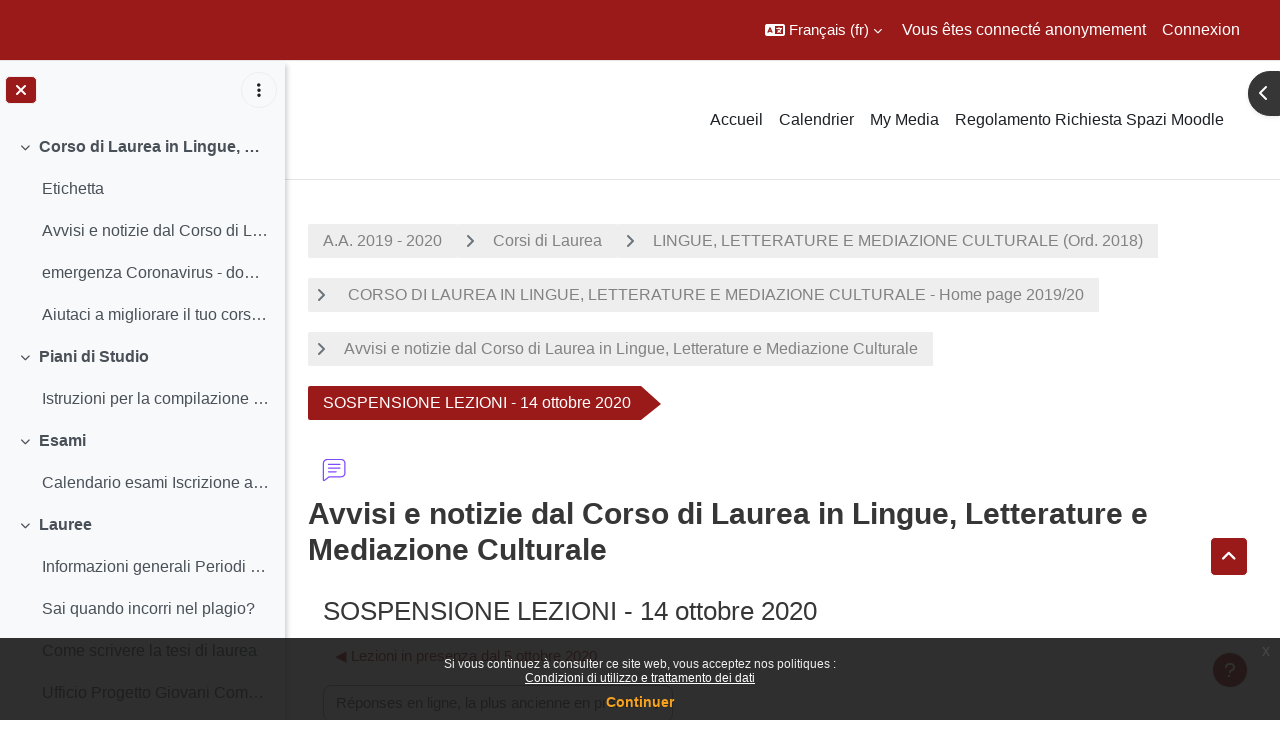

--- FILE ---
content_type: text/html; charset=utf-8
request_url: https://ssu.elearning.unipd.it/mod/forum/discuss.php?d=232085&lang=fr
body_size: 73215
content:
<!DOCTYPE html>

<html  dir="ltr" lang="fr" xml:lang="fr">
<head>
    <title>Lingue, letterature e mediazione culturale - Home 2019/20: SOSPENSIONE LEZIONI - 14 ottobre 2020 | Moodle Scienze umane</title>
    <link rel="shortcut icon" href="//ssu.elearning.unipd.it/pluginfile.php/1/theme_dlm_0/favicon/1768708119/favicon%20%282%29.ico" />
    <meta http-equiv="Content-Type" content="text/html; charset=utf-8" />
<meta name="keywords" content="moodle, Lingue, letterature e mediazione culturale - Home 2019/20: SOSPENSIONE LEZIONI - 14 ottobre 2020 | Moodle Scienze umane" />
<link rel="stylesheet" type="text/css" href="https://ssu.elearning.unipd.it/theme/yui_combo.php?rollup/3.18.1/yui-moodlesimple-min.css" /><script id="firstthemesheet" type="text/css">/** Required in order to fix style inclusion problems in IE with YUI **/</script><link rel="stylesheet" type="text/css" href="https://ssu.elearning.unipd.it/theme/styles.php/dlm_0/1768708119_1764146806/all" />
<script>
//<![CDATA[
var M = {}; M.yui = {};
M.pageloadstarttime = new Date();
M.cfg = {"wwwroot":"https:\/\/ssu.elearning.unipd.it","apibase":"https:\/\/ssu.elearning.unipd.it\/r.php\/api","homeurl":{},"sesskey":"LE1RFeIckL","sessiontimeout":"14400","sessiontimeoutwarning":1200,"themerev":"1768708119","slasharguments":1,"theme":"dlm_0","iconsystemmodule":"core\/icon_system_fontawesome","jsrev":"1768708120","admin":"admin","svgicons":true,"usertimezone":"Europe\/Rome","language":"fr","courseId":7084,"courseContextId":449918,"contextid":449939,"contextInstanceId":124302,"langrev":1768879526,"templaterev":"1768708120","siteId":1,"userId":1};var yui1ConfigFn = function(me) {if(/-skin|reset|fonts|grids|base/.test(me.name)){me.type='css';me.path=me.path.replace(/\.js/,'.css');me.path=me.path.replace(/\/yui2-skin/,'/assets/skins/sam/yui2-skin')}};
var yui2ConfigFn = function(me) {var parts=me.name.replace(/^moodle-/,'').split('-'),component=parts.shift(),module=parts[0],min='-min';if(/-(skin|core)$/.test(me.name)){parts.pop();me.type='css';min=''}
if(module){var filename=parts.join('-');me.path=component+'/'+module+'/'+filename+min+'.'+me.type}else{me.path=component+'/'+component+'.'+me.type}};
YUI_config = {"debug":false,"base":"https:\/\/ssu.elearning.unipd.it\/lib\/yuilib\/3.18.1\/","comboBase":"https:\/\/ssu.elearning.unipd.it\/theme\/yui_combo.php?","combine":true,"filter":null,"insertBefore":"firstthemesheet","groups":{"yui2":{"base":"https:\/\/ssu.elearning.unipd.it\/lib\/yuilib\/2in3\/2.9.0\/build\/","comboBase":"https:\/\/ssu.elearning.unipd.it\/theme\/yui_combo.php?","combine":true,"ext":false,"root":"2in3\/2.9.0\/build\/","patterns":{"yui2-":{"group":"yui2","configFn":yui1ConfigFn}}},"moodle":{"name":"moodle","base":"https:\/\/ssu.elearning.unipd.it\/theme\/yui_combo.php?m\/1768708120\/","combine":true,"comboBase":"https:\/\/ssu.elearning.unipd.it\/theme\/yui_combo.php?","ext":false,"root":"m\/1768708120\/","patterns":{"moodle-":{"group":"moodle","configFn":yui2ConfigFn}},"filter":null,"modules":{"moodle-core-maintenancemodetimer":{"requires":["base","node"]},"moodle-core-dragdrop":{"requires":["base","node","io","dom","dd","event-key","event-focus","moodle-core-notification"]},"moodle-core-handlebars":{"condition":{"trigger":"handlebars","when":"after"}},"moodle-core-event":{"requires":["event-custom"]},"moodle-core-notification":{"requires":["moodle-core-notification-dialogue","moodle-core-notification-alert","moodle-core-notification-confirm","moodle-core-notification-exception","moodle-core-notification-ajaxexception"]},"moodle-core-notification-dialogue":{"requires":["base","node","panel","escape","event-key","dd-plugin","moodle-core-widget-focusafterclose","moodle-core-lockscroll"]},"moodle-core-notification-alert":{"requires":["moodle-core-notification-dialogue"]},"moodle-core-notification-confirm":{"requires":["moodle-core-notification-dialogue"]},"moodle-core-notification-exception":{"requires":["moodle-core-notification-dialogue"]},"moodle-core-notification-ajaxexception":{"requires":["moodle-core-notification-dialogue"]},"moodle-core-chooserdialogue":{"requires":["base","panel","moodle-core-notification"]},"moodle-core-blocks":{"requires":["base","node","io","dom","dd","dd-scroll","moodle-core-dragdrop","moodle-core-notification"]},"moodle-core-lockscroll":{"requires":["plugin","base-build"]},"moodle-core-actionmenu":{"requires":["base","event","node-event-simulate"]},"moodle-core_availability-form":{"requires":["base","node","event","event-delegate","panel","moodle-core-notification-dialogue","json"]},"moodle-course-dragdrop":{"requires":["base","node","io","dom","dd","dd-scroll","moodle-core-dragdrop","moodle-core-notification","moodle-course-coursebase","moodle-course-util"]},"moodle-course-util":{"requires":["node"],"use":["moodle-course-util-base"],"submodules":{"moodle-course-util-base":{},"moodle-course-util-section":{"requires":["node","moodle-course-util-base"]},"moodle-course-util-cm":{"requires":["node","moodle-course-util-base"]}}},"moodle-course-management":{"requires":["base","node","io-base","moodle-core-notification-exception","json-parse","dd-constrain","dd-proxy","dd-drop","dd-delegate","node-event-delegate"]},"moodle-course-categoryexpander":{"requires":["node","event-key"]},"moodle-form-shortforms":{"requires":["node","base","selector-css3","moodle-core-event"]},"moodle-form-dateselector":{"requires":["base","node","overlay","calendar"]},"moodle-question-searchform":{"requires":["base","node"]},"moodle-question-chooser":{"requires":["moodle-core-chooserdialogue"]},"moodle-availability_badge-form":{"requires":["base","node","event","moodle-core_availability-form"]},"moodle-availability_completion-form":{"requires":["base","node","event","moodle-core_availability-form"]},"moodle-availability_date-form":{"requires":["base","node","event","io","moodle-core_availability-form"]},"moodle-availability_grade-form":{"requires":["base","node","event","moodle-core_availability-form"]},"moodle-availability_group-form":{"requires":["base","node","event","moodle-core_availability-form"]},"moodle-availability_grouping-form":{"requires":["base","node","event","moodle-core_availability-form"]},"moodle-availability_ipaddress-form":{"requires":["base","node","event","moodle-core_availability-form"]},"moodle-availability_profile-form":{"requires":["base","node","event","moodle-core_availability-form"]},"moodle-availability_stash-form":{"requires":["base","node","event","handlebars","moodle-core_availability-form"]},"moodle-availability_xp-form":{"requires":["base","node","event","handlebars","moodle-core_availability-form"]},"moodle-mod_assign-history":{"requires":["node","transition"]},"moodle-mod_attendance-groupfilter":{"requires":["base","node"]},"moodle-mod_customcert-rearrange":{"requires":["dd-delegate","dd-drag"]},"moodle-mod_dialogue-clickredirector":{"requires":["base","node","json-parse","clickredirector","clickredirector-filters","clickredirector-highlighters","event","event-key"]},"moodle-mod_oublog-tagselector":{"requires":["base","node","autocomplete","autocomplete-filters","autocomplete-highlighters"]},"moodle-mod_oublog-savecheck":{"requires":["base","node","io","panel","moodle-core-notification-alert"]},"moodle-mod_quiz-toolboxes":{"requires":["base","node","event","event-key","io","moodle-mod_quiz-quizbase","moodle-mod_quiz-util-slot","moodle-core-notification-ajaxexception"]},"moodle-mod_quiz-dragdrop":{"requires":["base","node","io","dom","dd","dd-scroll","moodle-core-dragdrop","moodle-core-notification","moodle-mod_quiz-quizbase","moodle-mod_quiz-util-base","moodle-mod_quiz-util-page","moodle-mod_quiz-util-slot","moodle-course-util"]},"moodle-mod_quiz-quizbase":{"requires":["base","node"]},"moodle-mod_quiz-modform":{"requires":["base","node","event"]},"moodle-mod_quiz-util":{"requires":["node","moodle-core-actionmenu"],"use":["moodle-mod_quiz-util-base"],"submodules":{"moodle-mod_quiz-util-base":{},"moodle-mod_quiz-util-slot":{"requires":["node","moodle-mod_quiz-util-base"]},"moodle-mod_quiz-util-page":{"requires":["node","moodle-mod_quiz-util-base"]}}},"moodle-mod_quiz-questionchooser":{"requires":["moodle-core-chooserdialogue","moodle-mod_quiz-util","querystring-parse"]},"moodle-mod_quiz-autosave":{"requires":["base","node","event","event-valuechange","node-event-delegate","io-form","datatype-date-format"]},"moodle-mod_scheduler-studentlist":{"requires":["base","node","event","io"]},"moodle-mod_scheduler-delselected":{"requires":["base","node","event"]},"moodle-mod_scheduler-saveseen":{"requires":["base","node","event"]},"moodle-message_airnotifier-toolboxes":{"requires":["base","node","io"]},"moodle-block_xp-filters":{"requires":["base","node","moodle-core-dragdrop","moodle-core-notification-confirm","moodle-block_xp-rulepicker"]},"moodle-block_xp-rulepicker":{"requires":["base","node","handlebars","moodle-core-notification-dialogue"]},"moodle-block_xp-notification":{"requires":["base","node","handlebars","button-plugin","moodle-core-notification-dialogue"]},"moodle-editor_atto-rangy":{"requires":[]},"moodle-editor_atto-editor":{"requires":["node","transition","io","overlay","escape","event","event-simulate","event-custom","node-event-html5","node-event-simulate","yui-throttle","moodle-core-notification-dialogue","moodle-editor_atto-rangy","handlebars","timers","querystring-stringify"]},"moodle-editor_atto-plugin":{"requires":["node","base","escape","event","event-outside","handlebars","event-custom","timers","moodle-editor_atto-menu"]},"moodle-editor_atto-menu":{"requires":["moodle-core-notification-dialogue","node","event","event-custom"]},"moodle-report_eventlist-eventfilter":{"requires":["base","event","node","node-event-delegate","datatable","autocomplete","autocomplete-filters"]},"moodle-report_loglive-fetchlogs":{"requires":["base","event","node","io","node-event-delegate"]},"moodle-gradereport_history-userselector":{"requires":["escape","event-delegate","event-key","handlebars","io-base","json-parse","moodle-core-notification-dialogue"]},"moodle-qbank_editquestion-chooser":{"requires":["moodle-core-chooserdialogue"]},"moodle-tool_lp-dragdrop-reorder":{"requires":["moodle-core-dragdrop"]},"moodle-local_kaltura-ltitinymcepanel":{"requires":["base","node","panel","node-event-simulate"]},"moodle-local_kaltura-lticontainer":{"requires":["base","node"]},"moodle-local_kaltura-ltiservice":{"requires":["base","node","node-event-simulate"]},"moodle-local_kaltura-ltipanel":{"requires":["base","node","panel","node-event-simulate"]},"moodle-assignfeedback_editpdf-editor":{"requires":["base","event","node","io","graphics","json","event-move","event-resize","transition","querystring-stringify-simple","moodle-core-notification-dialog","moodle-core-notification-alert","moodle-core-notification-warning","moodle-core-notification-exception","moodle-core-notification-ajaxexception"]},"moodle-atto_accessibilitychecker-button":{"requires":["color-base","moodle-editor_atto-plugin"]},"moodle-atto_accessibilityhelper-button":{"requires":["moodle-editor_atto-plugin"]},"moodle-atto_align-button":{"requires":["moodle-editor_atto-plugin"]},"moodle-atto_bfimage-button":{"requires":["moodle-editor_atto-plugin"]},"moodle-atto_bflink-button":{"requires":["moodle-editor_atto-plugin"]},"moodle-atto_bold-button":{"requires":["moodle-editor_atto-plugin"]},"moodle-atto_charmap-button":{"requires":["moodle-editor_atto-plugin"]},"moodle-atto_clear-button":{"requires":["moodle-editor_atto-plugin"]},"moodle-atto_collapse-button":{"requires":["moodle-editor_atto-plugin"]},"moodle-atto_count-button":{"requires":["io","json-parse","moodle-editor_atto-plugin"]},"moodle-atto_emojipicker-button":{"requires":["moodle-editor_atto-plugin"]},"moodle-atto_emoticon-button":{"requires":["moodle-editor_atto-plugin"]},"moodle-atto_equation-button":{"requires":["moodle-editor_atto-plugin","moodle-core-event","io","event-valuechange","tabview","array-extras"]},"moodle-atto_h5p-button":{"requires":["moodle-editor_atto-plugin"]},"moodle-atto_html-beautify":{},"moodle-atto_html-button":{"requires":["promise","moodle-editor_atto-plugin","moodle-atto_html-beautify","moodle-atto_html-codemirror","event-valuechange"]},"moodle-atto_html-codemirror":{"requires":["moodle-atto_html-codemirror-skin"]},"moodle-atto_image-button":{"requires":["moodle-editor_atto-plugin"]},"moodle-atto_indent-button":{"requires":["moodle-editor_atto-plugin"]},"moodle-atto_italic-button":{"requires":["moodle-editor_atto-plugin"]},"moodle-atto_kalturamedia-button":{"requires":["moodle-editor_atto-plugin"]},"moodle-atto_link-button":{"requires":["moodle-editor_atto-plugin"]},"moodle-atto_managefiles-button":{"requires":["moodle-editor_atto-plugin"]},"moodle-atto_managefiles-usedfiles":{"requires":["node","escape"]},"moodle-atto_media-button":{"requires":["moodle-editor_atto-plugin","moodle-form-shortforms"]},"moodle-atto_noautolink-button":{"requires":["moodle-editor_atto-plugin"]},"moodle-atto_orderedlist-button":{"requires":["moodle-editor_atto-plugin"]},"moodle-atto_poodll-button":{"requires":["moodle-editor_atto-plugin"]},"moodle-atto_recordrtc-recording":{"requires":["moodle-atto_recordrtc-button"]},"moodle-atto_recordrtc-button":{"requires":["moodle-editor_atto-plugin","moodle-atto_recordrtc-recording"]},"moodle-atto_rtl-button":{"requires":["moodle-editor_atto-plugin"]},"moodle-atto_strike-button":{"requires":["moodle-editor_atto-plugin"]},"moodle-atto_subscript-button":{"requires":["moodle-editor_atto-plugin"]},"moodle-atto_superscript-button":{"requires":["moodle-editor_atto-plugin"]},"moodle-atto_table-button":{"requires":["moodle-editor_atto-plugin","moodle-editor_atto-menu","event","event-valuechange"]},"moodle-atto_title-button":{"requires":["moodle-editor_atto-plugin"]},"moodle-atto_underline-button":{"requires":["moodle-editor_atto-plugin"]},"moodle-atto_undo-button":{"requires":["moodle-editor_atto-plugin"]},"moodle-atto_unorderedlist-button":{"requires":["moodle-editor_atto-plugin"]}}},"gallery":{"name":"gallery","base":"https:\/\/ssu.elearning.unipd.it\/lib\/yuilib\/gallery\/","combine":true,"comboBase":"https:\/\/ssu.elearning.unipd.it\/theme\/yui_combo.php?","ext":false,"root":"gallery\/1768708120\/","patterns":{"gallery-":{"group":"gallery"}}}},"modules":{"core_filepicker":{"name":"core_filepicker","fullpath":"https:\/\/ssu.elearning.unipd.it\/lib\/javascript.php\/1768708120\/repository\/filepicker.js","requires":["base","node","node-event-simulate","json","async-queue","io-base","io-upload-iframe","io-form","yui2-treeview","panel","cookie","datatable","datatable-sort","resize-plugin","dd-plugin","escape","moodle-core_filepicker","moodle-core-notification-dialogue"]},"core_comment":{"name":"core_comment","fullpath":"https:\/\/ssu.elearning.unipd.it\/lib\/javascript.php\/1768708120\/comment\/comment.js","requires":["base","io-base","node","json","yui2-animation","overlay","escape"]}},"logInclude":[],"logExclude":[],"logLevel":null};
M.yui.loader = {modules: {}};

//]]>
</script>

<style type="text/css">

img.fade {
    opacity: 1;
}

#page-blocks-course_fisher-addcourse .teachercourses .coursegroup {
    border:0px;
}

#page-blocks-course_fisher-addcourse .teachercourses .addcoursegrouplink, #page-blocks-course_fisher-addcourse .teachercourses .coursegrouptitle {
    padding:0.28em;
}

.rwd-video {
    height: 0;
    overflow: hidden;
    padding-bottom: 56.25%;
    padding-top: 30px;
    position: relative;
}

.rwd-video iframe,
.rwd-video object,
.rwd-video embed {
    height: 100%;
    left: 0;
    position: absolute;
    top: 0;
    width: 100%;
}

.drawercontent {
    height: 95%;
}

#page-content {
    max-width: 1250px;
    margin: 0 auto;
    padding-left: 15px;
    padding-right: 15px;
}

.dimmed_category {
    opacity: 0.5;
}

.no-overflow {
    margin-right: 40px;
}

/*img:not(.activityicon):not(.dropbackground) {
    max-width: 100%;
    height: auto;
}*/

/*#region-main img:not(.activityicon):not(.dropbackground) {
    max-width: 60%;
    height: auto;
}*/

#headerb #page-header .card-block h1 {
    font-size: 1.2em;
}

/*header {
    background-color: white !important;
}*/

.course-content ul.ctopics li.section .content .toggle {
    background-color: #9b0014 !important;
}

.course-content ul.ctopics li.hidden .content .toggle {
    background-color: #dfdfdf !important;
}

.course-content ul.ctopics li.section .content .toggle span.the_toggle h3.sectionname, .course-content ul.ctopics li.section .content.sectionhidden h3.sectionname {
    margin-top: 0px;
    margin-bottom: 8px;
}

.course-content ul.ctopics li .content .sectionhead h3 {
    color: #FFF !important;
}

#section-0, .section, .course-content ul li.section.main:last-child {
    border: 3px solid #f4f4f4;
}

.course-content ul.ctopics li.section.main, .course-content ul.ctopics li.tcsection {
    overflow: initial;
}

.course-content li.section ul {
    list-style: initial;
    background-color: #fff;
    color: #666;
    text-align: left;
    padding-left: 25px;
}

/*.section_availability .availabilityinfo {
    text-align: left;
    color: #fff !important;
}

.section_availability .availabilityinfo:hover {
    color: #fff !important;
}*/

.tag-info {
    border: 1px solid white;
    margin-bottom: 5px;
}

.editor_atto_content {
    width: 100% !important;
}

.que label {
    margin-left: 10px;
}

.choices label {
    margin-left: 10px;
    margin-right: 20px;
}

#categoryquestions label {
    overflow: hidden;
    text-overflow: ellipsis;
}

.author-groups-container {
    display: none;
}

[id*=-activity] {
    display: initial !important;
}

.course-content ul li.section.main {
    list-style-type: none;
}

.course-content .current::before {
    left: -3px;
}

.path-mod-assign.pagelayout-embedded {
    height: auto;
}



</style>


<script src="https://code.jquery.com/jquery-latest.min.js" type="text/javascript"></script>
<script>

$( document ).ready(function() {

    // Blocchi Home Page in lingua inglese
    if(($("html")[0].getAttribute("lang")=="en") && (($(location).attr("href")=="https://ssu.elearning.unipd.it/?lang=en") || ($(location).attr("href")=="https://ssu.elearning.unipd.it/"))){
        $(".course-box")[0].children[0].setAttribute("src","https://ssu.elearning.unipd.it/pluginfile.php/896263/mod_folder/content/0/bachelor%20degree.png");
        $(".course-box")[1].children[0].setAttribute("src","https://ssu.elearning.unipd.it/pluginfile.php/896263/mod_folder/content/0/master%20degree.png");
        $(".course-box")[2].children[0].setAttribute("src","https://ssu.elearning.unipd.it/pluginfile.php/896263/mod_folder/content/0/single%20cycle%20degree.png");
    }

    // apro help fisher su nuova scheda
    $('a[href="https://ssu.elearning.unipd.it/mod/book/view.php?id=352989&ref=fisher"]').attr('target','_blank');

    // data impostata su feedback Gallo - https://ssu.elearning.unipd.it/mod/feedback/view.php?id=210943
    var d = new Date().getDate().toString().padStart(2, "0");
    var m = (new Date().getMonth() + 1).toString().padStart(2, "0"); // JavaScript months are 0-11
    var y = new Date().getFullYear();
    $("#id_textfield_40772").val(y + "-" + m + "-" + d);

    // visualizza sempre descrizione gruppi su scelta gruppo
    setTimeout(function() {
        $(".choicegroup-descriptionshow").trigger('click');
    },50);

    // visualizza istruzioni per iscrizioni di autoenrol (corso di laurea e piano di studi)
    $("#id_autoenrolheader > .sr-only").each(function() {
        if($(this).text() === "Piano di Studi")
            $(this).after("<p><b> HAI INSERITO QUESTO INSEGNAMENTO NEL TUO PIANO DI STUDI, PUOI ACCEDERE DIRETTAMENTE SENZA INSERIRE LA CHIAVE DI ISCRIZIONE CLICCANO SUL PULSANTE \"ISCRIVIMI\" CHE TROVI QUI SOTTO.</b></p>");
        if($(this).text() === "Corso di Laurea")
            $(this).after("<p><b>QUESTO INSEGNAMENTO APPARTIENE AL TUO CORSO DI LAUREA, PUOI ACCEDERE DIRETTAMENTE SENZA INSERIRE LA CHIAVE DI ISCRIZIONE CLICCANO SUL PULSANTE \"ISCRIVIMI\" CHE TROVI QUI SOTTO.</b></p>");
    });
});

</script>
    <meta name="viewport" content="width=device-width, initial-scale=1.0">
</head><body  id="page-mod-forum-discuss" class="format-topcoll  path-mod path-mod-forum chrome dir-ltr lang-fr yui-skin-sam yui3-skin-sam ssu-elearning-unipd-it pagelayout-incourse course-7084 context-449939 cmid-124302 cm-type-forum category-635 theme uses-drawers drawer-open-index theme-based-header theme-container">
    <div class="toast-wrapper mx-auto py-0 fixed-top" role="status" aria-live="polite"></div>
    <div id="page-wrapper" class="d-print-block">
        <div>
    <a class="sr-only sr-only-focusable" href="#maincontent">Passer au contenu principal</a>
</div><script src="https://ssu.elearning.unipd.it/lib/javascript.php/1768708120/lib/polyfills/polyfill.js"></script>
<script src="https://ssu.elearning.unipd.it/theme/yui_combo.php?rollup/3.18.1/yui-moodlesimple-min.js"></script><script src="https://ssu.elearning.unipd.it/lib/javascript.php/1768708120/lib/javascript-static.js"></script>
<script>
//<![CDATA[
document.body.className += ' jsenabled';
//]]>
</script>

<div class="eupopup eupopup-container eupopup-container-block eupopup-container-bottom eupopup-block eupopup-style-compact" role="dialog" aria-label="Politiques">
    </div>
    <div class="eupopup-markup d-none">
        <div class="eupopup-head"></div>
        <div class="eupopup-body">
            Si vous continuez à consulter ce site web, vous acceptez nos politiques :
            <ul>
                    <li>
                        <a href="https://ssu.elearning.unipd.it/admin/tool/policy/view.php?versionid=3&amp;returnurl=https%3A%2F%2Fssu.elearning.unipd.it%2Fmod%2Fforum%2Fdiscuss.php%3Fd%3D232085" data-action="view-guest" data-versionid="3" data-behalfid="1">
                            Condizioni di utilizzo e trattamento dei dati
                        </a>
                    </li>
            </ul>
        </div>
        <div class="eupopup-buttons">
            <a href="#" class="eupopup-button eupopup-button_1">Continuer</a>
        </div>
        <div class="clearfix"></div>
        <a href="#" class="eupopup-closebutton">x</a>
    </div>
        
<nav id="header" class=" fixed-top navbar navbar-light bg-faded navbar-static-top navbar-expand moodle-has-zindex" aria-label="Navigation du site">
    <div class="container-fluid navbar-nav">
            
                <nav class="nav navbar-nav hidden-md-down address-head">
                </nav>

            
        <div id="usernavigation" class="navbar-nav ml-auto">
                <div class="langmenu">
                    <div class="dropdown show">
                        <a href="#" role="button" id="lang-menu-toggle" data-toggle="dropdown" aria-label="Langue" aria-haspopup="true" aria-controls="lang-action-menu" class="btn dropdown-toggle">
                            <i class="icon fa fa-language fa-fw me-1" aria-hidden="true"></i>
                            <span class="langbutton">
                                Français ‎(fr)‎
                            </span>
                            <b class="caret"></b>
                        </a>
                        <div role="menu" aria-labelledby="lang-menu-toggle" id="lang-action-menu" class="dropdown-menu dropdown-menu-right">
                                    <a href="https://ssu.elearning.unipd.it/mod/forum/discuss.php?d=232085&amp;lang=en" class="dropdown-item ps-5" role="menuitem" 
                                            lang="en" >
                                        English ‎(en)‎
                                    </a>
                                    <a href="#" class="dropdown-item ps-5" role="menuitem" aria-current="true"
                                            >
                                        Français ‎(fr)‎
                                    </a>
                                    <a href="https://ssu.elearning.unipd.it/mod/forum/discuss.php?d=232085&amp;lang=it" class="dropdown-item ps-5" role="menuitem" 
                                            lang="it" >
                                        Italiano ‎(it)‎
                                    </a>
                        </div>
                    </div>
                </div>
            
            
            <div class="d-flex align-items-stretch usermenu-container" data-region="usermenu">
                    <div class="usermenu">
                            <span class="login ps-2">
                                    Vous êtes connecté anonymement
                                    <div class="divider border-start h-75 align-self-center mx-2"></div>
                                    <a href="https://ssu.elearning.unipd.it/login/index.php">Connexion</a>
                            </span>
                    </div>
            </div>
            
        </div>
        <!-- search_box -->
    </div>
</nav>

<div  class="drawer drawer-left drawer-primary d-print-none not-initialized" data-region="fixed-drawer" id="theme_boost-drawers-primary" data-preference="" data-state="show-drawer-primary" data-forceopen="0" data-close-on-resize="1">
    <div class="drawerheader">
        <button
            class="btn drawertoggle icon-no-margin hidden"
            data-toggler="drawers"
            data-action="closedrawer"
            data-target="theme_boost-drawers-primary"
            data-toggle="tooltip"
            data-placement="right"
            title="Fermer le tiroir"
        >
            <i class="icon fa fa-xmark fa-fw " aria-hidden="true" ></i>
        </button>
                <a
            href="https://ssu.elearning.unipd.it/"
            title="Piattaforma Moodle della Scuola di scienze umane, sociali e del patrimonio culturale"
            data-region="site-home-link"
            class="aabtn text-reset d-flex align-items-center py-1 h-100"
        >
                <span class="sitename" title="Piattaforma Moodle della Scuola di scienze umane, sociali e del patrimonio culturale">Piattaforma Moodle della Scuola di scienze umane, sociali e del patrimonio culturale</span>
        </a>

        <div class="drawerheadercontent hidden">
            
        </div>
    </div>
    <div class="drawercontent drag-container" data-usertour="scroller">
                <div class="list-group">
                <a href="https://ssu.elearning.unipd.it/" class="list-group-item list-group-item-action  " >
                    Accueil
                </a>
                <a href="https://ssu.elearning.unipd.it/calendar/view.php?view=month" class="list-group-item list-group-item-action  " >
                    Calendrier
                </a>
                <a href="https://ssu.elearning.unipd.it/local/mymedia/mymedia.php" class="list-group-item list-group-item-action  " >
                    My Media
                </a>
                <a href="https://unipd.link/regolamento-corsi-su" class="list-group-item list-group-item-action  " >
                    Regolamento Richiesta Spazi Moodle
                </a>
        </div>

    </div>
</div>
        
            <div class="header-main">
                <div class="container-fluid">
                    <nav class="navbar navbar-light bg-faded navbar-expand">
                        <a href="https://ssu.elearning.unipd.it/?redirect=0" class="navbar-brand has-logo
                            ">
                                <span class="logo">
                                    <img src="//ssu.elearning.unipd.it/pluginfile.php/1/theme_dlm_0/logo/1768708119/unipd_pantone%20%285%29.png" alt="Piattaforma Moodle della Scuola di scienze umane, sociali e del patrimonio culturale">
                                </span>
                        </a>
        
                            <div class="primary-navigation">
                                <nav class="moremenu navigation">
                                    <ul id="moremenu-6970142926634-navbar-nav" role="menubar" class="nav more-nav navbar-nav">
                                                <li data-key="home" class="nav-item" role="none" data-forceintomoremenu="false">
                                                            <a role="menuitem" class="nav-link  "
                                                                href="https://ssu.elearning.unipd.it/"
                                                                
                                                                
                                                                data-disableactive="true"
                                                                tabindex="-1"
                                                            >
                                                                Accueil
                                                            </a>
                                                </li>
                                                <li data-key="calendar" class="nav-item" role="none" data-forceintomoremenu="false">
                                                            <a role="menuitem" class="nav-link  "
                                                                href="https://ssu.elearning.unipd.it/calendar/view.php?view=month"
                                                                
                                                                
                                                                data-disableactive="true"
                                                                tabindex="-1"
                                                            >
                                                                Calendrier
                                                            </a>
                                                </li>
                                                <li data-key="" class="nav-item" role="none" data-forceintomoremenu="false">
                                                            <a role="menuitem" class="nav-link  "
                                                                href="https://ssu.elearning.unipd.it/local/mymedia/mymedia.php"
                                                                
                                                                
                                                                data-disableactive="true"
                                                                tabindex="-1"
                                                            >
                                                                My Media
                                                            </a>
                                                </li>
                                                <li data-key="" class="nav-item" role="none" data-forceintomoremenu="false">
                                                            <a role="menuitem" class="nav-link  "
                                                                href="https://unipd.link/regolamento-corsi-su"
                                                                
                                                                
                                                                data-disableactive="true"
                                                                tabindex="-1"
                                                            >
                                                                Regolamento Richiesta Spazi Moodle
                                                            </a>
                                                </li>
                                        <li role="none" class="nav-item dropdown dropdownmoremenu d-none" data-region="morebutton">
                                            <a class="dropdown-toggle nav-link " href="#" id="moremenu-dropdown-6970142926634" role="menuitem" data-toggle="dropdown" aria-haspopup="true" aria-expanded="false" tabindex="-1">
                                                Plus
                                            </a>
                                            <ul class="dropdown-menu dropdown-menu-left" data-region="moredropdown" aria-labelledby="moremenu-dropdown-6970142926634" role="menu">
                                            </ul>
                                        </li>
                                    </ul>
                                </nav>
                            </div>
        
                        <ul class="navbar-nav d-none d-md-flex my-1 px-1">
                            <!-- page_heading_menu -->
                            
                        </ul>
        
                    </nav>
                </div>
            </div>
            <div  class="drawer drawer-left show d-print-none not-initialized" data-region="fixed-drawer" id="theme_boost-drawers-courseindex" data-preference="drawer-open-index" data-state="show-drawer-left" data-forceopen="0" data-close-on-resize="0">
    <div class="drawerheader">
        <button
            class="btn drawertoggle icon-no-margin hidden"
            data-toggler="drawers"
            data-action="closedrawer"
            data-target="theme_boost-drawers-courseindex"
            data-toggle="tooltip"
            data-placement="right"
            title="Fermer l’index du cours"
        >
            <i class="icon fa fa-xmark fa-fw " aria-hidden="true" ></i>
        </button>
        
        <div class="drawerheadercontent hidden">
                                <div id="courseindexdrawercontrols" class="dropdown">
                        <button class="btn btn-icon rounded-circle mx-2"
                                type="button"
                                data-toggle="dropdown"
                                aria-haspopup="true"
                                aria-expanded="false"
                                title="Options de l’index de cours"
                        >
                            <i class="icon fa fa-ellipsis-v fa-fw m-0" aria-hidden="true"></i>
                        </button>
                        <div class="dropdown-menu dropdown-menu-right">
                            <a class="dropdown-item"
                               href="#"
                               data-action="expandallcourseindexsections"
                            >
                                <i class="icon fa fa-angles-down fa-fw " aria-hidden="true" ></i>
                                Tout déplier
                            </a>
                            <a class="dropdown-item"
                               href="#"
                               data-action="collapseallcourseindexsections"
                            >
                                <span class="dir-rtl-hide"><i class="icon fa fa-angles-right fa-fw " aria-hidden="true" ></i></span>
                                <span class="dir-ltr-hide"><i class="icon fa fa-angles-left fa-fw " aria-hidden="true" ></i></span>
                                Tout replier
                            </a>
                        </div>
                    </div>

        </div>
    </div>
    <div class="drawercontent drag-container" data-usertour="scroller">
                            <nav id="courseindex" class="courseindex">
    <div id="courseindex-content">
        <div data-region="loading-placeholder-content" aria-hidden="true" id="course-index-placeholder">
            <ul class="placeholders list-unstyled px-5">
                <li>
                    <div class="col-md-6 p-0 d-flex align-items-center">
                        <div class="bg-pulse-grey rounded-circle me-2"></div>
                        <div class="bg-pulse-grey w-100"></div>
                    </div>
                </li>
                <li>
                    <div class="col-md-6 p-0 d-flex align-items-center">
                        <div class="bg-pulse-grey rounded-circle me-2"></div>
                        <div class="bg-pulse-grey w-100"></div>
                    </div>
                </li>
                <li>
                    <div class="col-md-6 p-0 d-flex align-items-center">
                        <div class="bg-pulse-grey rounded-circle me-2"></div>
                        <div class="bg-pulse-grey w-100"></div>
                    </div>
                </li>
                <li>
                    <div class="col-md-6 p-0 d-flex align-items-center">
                        <div class="bg-pulse-grey rounded-circle me-2"></div>
                        <div class="bg-pulse-grey w-100"></div>
                    </div>
                </li>
            </ul>
        </div>
    </div>
</nav>

    </div>
</div>
            <div  class="drawer drawer-right d-print-none not-initialized" data-region="fixed-drawer" id="theme_boost-drawers-blocks" data-preference="drawer-open-block" data-state="show-drawer-right" data-forceopen="" data-close-on-resize="1">
    <div class="drawerheader">
        <button
            class="btn drawertoggle icon-no-margin hidden"
            data-toggler="drawers"
            data-action="closedrawer"
            data-target="theme_boost-drawers-blocks"
            data-toggle="tooltip"
            data-placement="left"
            title="Fermer le tiroir des blocs"
        >
            <i class="icon fa fa-xmark fa-fw " aria-hidden="true" ></i>
        </button>
        
        <div class="drawerheadercontent hidden">
            
        </div>
    </div>
    <div class="drawercontent drag-container" data-usertour="scroller">
                            <section class="d-print-none" aria-label="Blocs">
                        
                        <aside id="block-region-side-pre" class="block-region" data-blockregion="side-pre" data-droptarget="1" aria-labelledby="side-pre-block-region-heading"><h2 class="sr-only" id="side-pre-block-region-heading">Blocs</h2><a href="#sb-1" class="sr-only sr-only-focusable">Passer Corso di Laurea triennale in Lingue, letterature e mediazione culturale</a>

<section id="inst259570"
     class=" block_html block  card mb-3"
     role="region"
     data-block="html"
     data-instance-id="259570"
          aria-labelledby="instance-259570-header"
     >

    <div class="card-body p-3">

            <h3 id="instance-259570-header" class="h5 card-title d-inline">Corso di Laurea triennale in Lingue, letterature e mediazione culturale</h3>


        <div class="card-text content mt-3">
            <div class="no-overflow"><p></p>
<p><a title="Torna alla Home Page di Mediazione" href="https://ssu.elearning.unipd.it/course/view.php?id=7084"><img src="https://ssu.elearning.unipd.it/pluginfile.php/449924/block_html/content/Lingue%20quadro.png" alt="" role="presentation" style="" class="img-responsive" height="382" width="351"></a></p></div>
            <div class="footer"></div>
            
        </div>

    </div>

</section>

  <span id="sb-1"></span><a href="#sb-2" class="sr-only sr-only-focusable">Passer Informazioni generali</a>

<section id="inst259565"
     class=" block_html block  card mb-3"
     role="region"
     data-block="html"
     data-instance-id="259565"
          aria-labelledby="instance-259565-header"
     >

    <div class="card-body p-3">

            <h3 id="instance-259565-header" class="h5 card-title d-inline">Informazioni generali</h3>


        <div class="card-text content mt-3">
            <div class="no-overflow"><h5><a href="https://ssu.elearning.unipd.it/course/view.php?id=2708">Presentazione del Corso di Laurea</a></h5>
<h5><a href="https://ssu.elearning.unipd.it/mod/page/view.php?id=58493">Requisiti di ammissione</a></h5>
<h5><a href="https://didattica.unipd.it/didattica/allegati/regolamento/regolamento/1008217.pdf" target="_blank">Regolamento didattico</a></h5>
<h5><a href="https://didattica.unipd.it/didattica/allegati/regolamento/allegato1/1008217.pdf" target="_blank">Ordinamento didattico (Allegato 1)</a></h5>
<h5><a href="https://didattica.unipd.it/didattica/allegati/regolamento/allegato2/1008217.pdf" target="_blank">Piano dell'offerta formativa (Allegato 2)</a></h5>
<div>
<h5><a href="https://didattica.unipd.it/didattica/allegati/regolamento/allegato3/1008217.pdf" target="_blank">Piano di studio automatico (Allegato 3)</a></h5>
</div>
<h5><span class="nolink"><a href="https://ssu.elearning.unipd.it/pluginfile.php/449919/block_html/content/CalAcc_ex-lettere_1920_rivsto.pdf">Calendario Accademico 2019/2020</a><br></span></h5>
<h5><a href="https://ssu.elearning.unipd.it/course/view.php?id=5577e/view.php?id=4212">Didattica A.A. 2018/2019</a></h5>
<h5><a href="https://www.unipd.it/sites/unipd.it/files/2019/porte%20aperte%20scienze%20umane_0_0.pdf"><span style="color: #3366ff;"><span style="color: #3366ff;">Università Porte Aperte - Benvenuto alle matricole</span></span></a></h5></div>
            <div class="footer"></div>
            
        </div>

    </div>

</section>

  <span id="sb-2"></span><a href="#sb-3" class="sr-only sr-only-focusable">Passer Referenti e contatti</a>

<section id="inst259568"
     class=" block_html block  card mb-3"
     role="region"
     data-block="html"
     data-instance-id="259568"
          aria-labelledby="instance-259568-header"
     >

    <div class="card-body p-3">

            <h3 id="instance-259568-header" class="h5 card-title d-inline">Referenti e contatti</h3>


        <div class="card-text content mt-3">
            <div class="no-overflow"><h5><a href="https://ssu.elearning.unipd.it/mod/page/view.php?id=124320">Presidente del Corso di Laurea</a></h5>
<h5><a href="https://www.disll.unipd.it/dipartimento/organigramma/settore-didattica-e-post-lauream" target="_blank">Segreteria Didattica</a></h5>
<h5><span><a href="https://ssu.elearning.unipd.it/course/view.php?id=736">Tutor Junior</a><br></span><span style="color: #ef4540;"><span></span></span></h5>
<h5><span style="color: #ef4540;"><a href="https://ssu.elearning.unipd.it/mod/page/view.php?id=124329">Rappresentanti degli studenti e delle studentesse</a></span><b><span style="color: #ef4540;"><br></span></b></h5>
<h5><a target="_blank" href="http://www.unipd.it/servizi/iscrizioni-tasse-borse-studio/servizi-segreteria/segreterie-studenti">Ufficio Carriere Studenti</a></h5>
<p></p></div>
            <div class="footer"></div>
            
        </div>

    </div>

</section>

  <span id="sb-3"></span><a href="#sb-4" class="sr-only sr-only-focusable">Passer Dernières annonces</a>

<section id="inst259569"
     class=" block_news_items block  card mb-3"
     role="region"
     data-block="news_items"
     data-instance-id="259569"
          aria-labelledby="instance-259569-header"
     >

    <div class="card-body p-3">

            <h3 id="instance-259569-header" class="h5 card-title d-inline">Dernières annonces</h3>


        <div class="card-text content mt-3">
            
<ul class='unlist'>
<li class="post"><div class="head clearfix"><div class="date">8 octobre 2020, 14:14</div><div class="name">Settore Didattica DiSLL</div></div><div class="info"><a href="https://ssu.elearning.unipd.it/mod/forum/discuss.php?d=232085">SOSPENSIONE LEZIONI - 14 ottobre 2020</a></div></li>
<li class="post"><div class="head clearfix"><div class="date">24 septembre 2020, 13:08</div><div class="name">Settore Didattica DiSLL</div></div><div class="info"><a href="https://ssu.elearning.unipd.it/mod/forum/discuss.php?d=230243">Lezioni in presenza dal 5 ottobre 2020</a></div></li>
<li class="post"><div class="head clearfix"><div class="date">23 septembre 2020, 18:26</div><div class="name">Maria Maddalena Parlati</div></div><div class="info"><a href="https://ssu.elearning.unipd.it/mod/forum/discuss.php?d=230174">AISCLI WEBINAR SERIES 24 September 2020: Under Erasure</a></div></li>
</ul>

            <div class="footer"><a href="https://ssu.elearning.unipd.it/mod/forum/view.php?f=16526">Sujets antérieurs</a> ...</div>
            
        </div>

    </div>

</section>

  <span id="sb-4"></span></aside>
                    </section>

    </div>
</div>
        <div id="page" data-region="mainpage" data-usertour="scroller" class="drawers show-drawer-left  drag-container">
            <div id="topofscroll" class="main-inner">
                <div class="drawer-toggles d-flex">
                        <div class="drawer-toggler drawer-left-toggle open-nav d-print-none">
                            <button
                                class="btn icon-no-margin"
                                data-toggler="drawers"
                                data-action="toggle"
                                data-target="theme_boost-drawers-courseindex"
                                data-toggle="tooltip"
                                data-placement="right"
                                title="Ouvrir l’index du cours"
                            >
                                <span class="sr-only">Ouvrir l’index du cours</span>
                                <i class="icon fa fa-list fa-fw " aria-hidden="true" ></i>
                            </button>
                        </div>
                        <div class="drawer-toggler drawer-right-toggle ml-auto d-print-none">
                            <button
                                class="btn icon-no-margin"
                                data-toggler="drawers"
                                data-action="toggle"
                                data-target="theme_boost-drawers-blocks"
                                data-toggle="tooltip"
                                data-placement="right"
                                title="Ouvrir le tiroir des blocs"
                            >
                                <span class="sr-only">Ouvrir le tiroir des blocs</span>
                                <span class="dir-rtl-hide"><i class="icon fa fa-chevron-left fa-fw " aria-hidden="true" ></i></span>
                                <span class="dir-ltr-hide"><i class="icon fa fa-chevron-right fa-fw " aria-hidden="true" ></i></span>
                            </button>
                        </div>
                </div>
                <header id="page-header" class="header-maxwidth d-print-none">
    <div class="w-100">
        <div class="d-flex flex-wrap">
            <div id="page-navbar">
                <nav aria-label="Fil d’Ariane">
    <ol class="breadcrumb">
                <li class="breadcrumb-item">
                    <a href="https://ssu.elearning.unipd.it/course/index.php?categoryid=616"
                        
                        
                        
                    >
                        A.A. 2019 - 2020
                    </a>
                </li>
        
                <li class="breadcrumb-item">
                    <a href="https://ssu.elearning.unipd.it/course/index.php?categoryid=618"
                        
                        
                        
                    >
                        Corsi di Laurea
                    </a>
                </li>
        
                <li class="breadcrumb-item">
                    <a href="https://ssu.elearning.unipd.it/course/index.php?categoryid=635"
                        
                        
                        
                    >
                        LINGUE, LETTERATURE E MEDIAZIONE CULTURALE (Ord. 2018)
                    </a>
                </li>
        
                <li class="breadcrumb-item">
                    <a href="https://ssu.elearning.unipd.it/course/view.php?id=7084"
                        
                        title="&amp;nbsp;CORSO DI LAUREA IN LINGUE, LETTERATURE E MEDIAZIONE CULTURALE - Home page 2019/20"
                        
                    >
                        &nbsp;CORSO DI LAUREA IN LINGUE, LETTERATURE E MEDIAZIONE CULTURALE - Home page 2019/20
                    </a>
                </li>
        
                <li class="breadcrumb-item">
                    <a href="https://ssu.elearning.unipd.it/mod/forum/view.php?id=124302"
                        
                        title="Forum"
                        
                    >
                        Avvisi e notizie dal Corso di Laurea in Lingue, Letterature e Mediazione Culturale
                    </a>
                </li>
        
                <li class="breadcrumb-item">
                    <span >
                        SOSPENSIONE LEZIONI - 14 ottobre 2020
                    </span>
                </li>
        </ol>
</nav>
            </div>
            <div class="ms-auto d-flex">
                
            </div>
            <div id="course-header">
                
            </div>
        </div>
        <div class="d-flex align-items-center">
                    <div class="me-auto">
                        <div class="page-context-header d-flex flex-wrap align-items-center mb-2">
    <div class="page-header-image">
        <div class="collaboration activityiconcontainer icon-size-6 modicon_forum"><img class="icon activityicon " aria-hidden="true" src="https://ssu.elearning.unipd.it/theme/image.php/dlm_0/forum/1768708119/monologo?filtericon=1" alt="" /></div>
    </div>
    <div class="page-header-headings">
        <h1 class="h2 mb-0">Avvisi e notizie dal Corso di Laurea in Lingue, Letterature e Mediazione Culturale</h1>
    </div>
</div>
                    </div>
            <div class="header-actions-container ms-auto" data-region="header-actions-container">
                    <div class="header-action ms-2"></div>
            </div>
        </div>
    </div>
</header>
                <div id="page-content" class="pb-3 d-print-block">
                    <div id="region-main-box">
                        <section id="region-main" aria-label="Contenu">

                            <span class="notifications" id="user-notifications"></span>
                                <span id="maincontent"></span>
                                <div class="activity-header" data-for="page-activity-header"></div>
                            <div role="main"><h3 class="discussionname">SOSPENSIONE LEZIONI - 14 ottobre 2020</h3><div id="discussion-container-6970142937450697014290831810" data-content="forum-discussion">
    <div class="discussion-nav clearfix"><ul><li class="prev-discussion"><a aria-label="Discussion précédente : Lezioni in presenza dal 5 ottobre 2020" class="btn btn-link" href="https://ssu.elearning.unipd.it/mod/forum/discuss.php?d=230243">&#x25C0;&#xFE0E; Lezioni in presenza dal 5 ottobre 2020</a></li></ul></div>

    <div class="d-flex flex-column flex-sm-row mb-1">
        <div></div>
        <div class=""><div class="singleselect d-inline-block">
    <form method="get" action="https://ssu.elearning.unipd.it/mod/forum/discuss.php" id="mode">
            <input type="hidden" name="d" value="232085">
            <label for="single_select69701429083189" class="accesshide">
                Type d’affichage
            </label>
        <select  id="single_select69701429083189" class="custom-select singleselect" name="mode"
                 >
                    <option  value="1" selected>Réponses en ligne, la plus ancienne en premier</option>
                    <option  value="-1" >Réponses en ligne, la plus récente en premier</option>
                    <option  value="2" >Réponses en fils de discussions</option>
                    <option  value="3" >Réponses emboîtées</option>
        </select>
        <noscript>
            <input type="submit" class="btn btn-secondary ms-1" value="Valider">
        </noscript>
    </form>
</div></div>
        <div class="ms-2"></div>
    </div>


<article
        id="p489281"
        class="forum-post-container mb-2"
        data-post-id="489281"
        data-region="post"
        data-target="489281-target"
        tabindex="0"
        aria-labelledby="post-header-489281-6970142935db369701429083188"
        aria-describedby="post-content-489281"
    >
        <div
            class="d-flex border p-2 mb-2 forumpost focus-target  firstpost starter"
            aria-label='SOSPENSIONE LEZIONI - 14 ottobre 2020 de Settore Didattica DiSLL'
            data-post-id="489281" data-content="forum-post"
        >
            
    
            <div class="d-flex flex-column w-100"  data-region-content="forum-post-core">
                <header id="post-header-489281-6970142935db369701429083188" class="mb-2 header row d-flex">
                            <div class="me-2" style="width: 45px;">
                                    <img
                                        class="rounded-circle w-100"
                                        src="https://ssu.elearning.unipd.it/pluginfile.php/433278/user/icon/dlm_0/f1?rev=5037512"
                                        alt="Avatar Settore Didattica DiSLL"
                                        aria-hidden="true"
                                        title="Avatar Settore Didattica DiSLL"
                                    >
                            </div>
                    <div class="d-flex flex-column">
                            <h3 class="h6 font-weight-bold mb-0" data-region-content="forum-post-core-subject" data-reply-subject="Re: SOSPENSIONE LEZIONI - 14 ottobre 2020" >SOSPENSIONE LEZIONI - 14 ottobre 2020</h3>
                            <div class="mb-3" tabindex="-1">
                                par <a href="https://ssu.elearning.unipd.it/user/view.php?id=57244&course=7084">Settore Didattica DiSLL</a>, <time datetime="2020-10-08T14:14:22+02:00">jeudi 8 octobre 2020, 14:14</time>
                        </div>
                            <span class="sr-only">Nombre de réponses : 0</span>
                    </div>
                </header>
    
                <div class="d-flex body-content-container">
                            <div class="me-2 author-groups-container" style="width: 45px; flex-shrink: 0">
                            </div>
    
                    <div class="no-overflow w-100 content-alignment-container">
                        <div id="post-content-489281" class="post-content-container">
                            <p>A nome de<a href="https://ssu.elearning.unipd.it/mod/glossary/showentry.php?eid=25949&amp;displayformat=dictionary" title="Glossario : LLA" class="glossary autolink concept glossaryid1167" data-entryid="25949">lla</a> <a href="https://ssu.elearning.unipd.it/mod/glossary/showentry.php?eid=25972&amp;displayformat=dictionary" title="Glossario : Scuola" class="glossary autolink concept glossaryid1167" data-entryid="25972">Scuola</a> di Scienze Umane, Sociali e del Patrimonio Culturale.<br />*****************************************************************************************<br />Si veda l'avviso allegato.<br /></p>
                        </div>
    
    
    
                            
    
                                    <div>
                                        <a
                                            href="https://ssu.elearning.unipd.it/pluginfile.php/449939/mod_forum/attachment/489281/post-489281-Avviso_lauree_14ott20.pdf?forcedownload=1"
                                            aria-label="Annexe post-489281-Avviso_lauree_14ott20.pdf"
                                        >
                                            <img class="icon " alt="" aria-hidden="true" src="https://ssu.elearning.unipd.it/theme/image.php/dlm_0/core/1768708119/f/pdf" /> post-489281-Avviso_lauree_14ott20.pdf
                                        </a>
                                    </div>
    
                                <div class="d-flex flex-wrap">
                                        <div
                                            class="post-actions d-flex align-self-end justify-content-end flex-wrap ms-auto p-1"
                                            data-region="post-actions-container"
                                            role="menubar"
                                            aria-label='SOSPENSIONE LEZIONI - 14 ottobre 2020 de Settore Didattica DiSLL'
                                            aria-controls="p489281"
                                        >
                                                    <a
                                                        data-region="post-action"
                                                        href="https://ssu.elearning.unipd.it/mod/forum/discuss.php?d=232085#p489281"
                                                        class="btn btn-link"
                                                        title="Lien permanent vers ce message"
                                                        aria-label="Lien permanent vers ce message"
                                                        role="menuitem"
                                                    >
                                                        Permalien
                                                    </a>
                                        </div>
                                </div>
    
                            
                    </div>
                </div>
            </div>
        </div>
    
            <div data-region="replies-container">
            </div>
    </article>

<div class="discussion-nav clearfix"><ul><li class="prev-discussion"><a aria-label="Discussion précédente : Lezioni in presenza dal 5 ottobre 2020" class="btn btn-link" href="https://ssu.elearning.unipd.it/mod/forum/discuss.php?d=230243">&#x25C0;&#xFE0E; Lezioni in presenza dal 5 ottobre 2020</a></li></ul></div>
</div></div>
                            
                            

                        </section>
                    </div>
                </div>
            </div>
            
                <footer id="page-footer" class="footer-popover footer-dark text-light">
                    <div id="footer" >
                            <div class="footer-main">
                                <div class="container-fluid">
                                    <div id="course-footer">
                                        
                                    </div>
                                    <div class="row">
                                                <div class="col-md-4">
                                                    <div class="infoarea">
                                                                <div class="footer-logo">
                                                                    <a href="#"><img src="//ssu.elearning.unipd.it/pluginfile.php/1/theme_dlm_0/footerlogo/1768708119/LogoUnipd_white%20%283%29.png" width="100" height="100" alt="Academi"></a>
                                                                </div>
                                                    </div>
                                                </div>
            
                                                <div class="col-md-4 footer-links-block">
                                                    <div class="foot-links">
                                                            <h2>Info</h2>
                                                            <ul>
                                                                <a class="nav-item nav-link" href="https://docs.google.com/document/d/e/2PACX-1vSdqEW4gAYKYa3kCLzOO1hAUQWArnQqOxGY3wjASUnXz-3r4WhVb6eRv9u47oj3S28aTCfFOMNvvdeS/pub" >Piattaforme Moodle in Ateneo</a><a class="nav-item nav-link" href="https://elearning.unipd.it/dlm/course/view.php?id=56" >Tecnologie per la didattica</a><a class="nav-item nav-link" href="https://mediaspace.unipd.it/" >Portale Video Mediaspace</a><a class="nav-item nav-link" href="https://status.elearning.unipd.it/it" >Status Piattaforme Elearning</a>
                                                            </ul>
                                                    </div>
                                                </div>
            
                                                <div class="col-md-4">
                                                    <div class="contact-info">
                                                            <h2>Contact Us</h2>
                                                    </div>
                                                </div>
            
                                    </div>
                                </div>
                            </div>
                            <div class="footer-bottom">
                                    <p>Digital Learning e Multimedia - ASIT - Università degli Studi di Padova. Powered by <a href="https://moodle.org">Moodle</a></p>
                                <div class="footer-content-debugging">
                                    <div class="container"></div>
                                </div>
                            </div>
                        <div data-region="footer-container-popover">
                            <button class="btn btn-icon bg-secondary icon-no-margin btn-footer-popover" data-action="footer-popover" aria-label="Afficher le pied de page">
                                <i class="icon fa fa-question fa-fw " aria-hidden="true" ></i>
                            </button>
                        </div>
                        <div class="footer-content-popover container" data-region="footer-content-popover">
            
                            <div class="footer-section p-3 border-bottom">
                                <div class="logininfo">
                                    <div class="logininfo">Vous êtes connecté anonymement (<a href="https://ssu.elearning.unipd.it/login/index.php">Connexion</a>)</div>
                                </div>
                                <div class="tool_usertours-resettourcontainer">
                                </div>
                                <div class="tool_dataprivacy"><a href="https://ssu.elearning.unipd.it/admin/tool/dataprivacy/summary.php">Résumé de conservation de données</a></div><div class="policiesfooter"><a href="https://ssu.elearning.unipd.it/admin/tool/policy/viewall.php?returnurl=https%3A%2F%2Fssu.elearning.unipd.it%2Fmod%2Fforum%2Fdiscuss.php%3Fd%3D232085">Politiques</a></div><div><a class="mobilelink" href="https://elearning.unipd.it/dlm/mod/page/view.php?id=20334">Obtenir l’app mobile</a></div>
                                <script>
//<![CDATA[
var require = {
    baseUrl : 'https://ssu.elearning.unipd.it/lib/requirejs.php/1768708120/',
    // We only support AMD modules with an explicit define() statement.
    enforceDefine: true,
    skipDataMain: true,
    waitSeconds : 0,

    paths: {
        jquery: 'https://ssu.elearning.unipd.it/lib/javascript.php/1768708120/lib/jquery/jquery-3.7.1.min',
        jqueryui: 'https://ssu.elearning.unipd.it/lib/javascript.php/1768708120/lib/jquery/ui-1.13.2/jquery-ui.min',
        jqueryprivate: 'https://ssu.elearning.unipd.it/lib/javascript.php/1768708120/lib/requirejs/jquery-private'
    },

    // Custom jquery config map.
    map: {
      // '*' means all modules will get 'jqueryprivate'
      // for their 'jquery' dependency.
      '*': { jquery: 'jqueryprivate' },

      // 'jquery-private' wants the real jQuery module
      // though. If this line was not here, there would
      // be an unresolvable cyclic dependency.
      jqueryprivate: { jquery: 'jquery' }
    }
};

//]]>
</script>
<script src="https://ssu.elearning.unipd.it/lib/javascript.php/1768708120/lib/requirejs/require.min.js"></script>
<script>
//<![CDATA[
M.util.js_pending("core/first");
require(['core/first'], function() {
require(['core/prefetch'])
;
require(["media_videojs/loader"], function(loader) {
    loader.setUp('fr');
});;
M.util.js_pending('filter_glossary/autolinker'); require(['filter_glossary/autolinker'], function(amd) {amd.init(); M.util.js_complete('filter_glossary/autolinker');});;
M.util.js_pending('filter_mathjaxloader/loader'); require(['filter_mathjaxloader/loader'], function(amd) {amd.configure({"mathjaxconfig":"\nMathJax.Hub.Config({\n    config: [\"Accessible.js\", \"Safe.js\"],\n    errorSettings: { message: [\"!\"] },\n    skipStartupTypeset: true,\n    messageStyle: \"none\"\n});\n","lang":"fr"}); M.util.js_complete('filter_mathjaxloader/loader');});;
function legacy_activity_onclick_handler_1(e) { e.halt(); window.open('https://ssu.elearning.unipd.it/mod/resource/view.php?id=202237&redirect=1'); return false; };
M.util.js_pending('theme_dlm_0/theme'); require(['theme_dlm_0/theme'], function(amd) {amd.init(); M.util.js_complete('theme_dlm_0/theme');});;

require(['jquery', 'core/custom_interaction_events'], function($, CustomEvents) {
    CustomEvents.define('#single_select69701429083183', [CustomEvents.events.accessibleChange]);
    $('#single_select69701429083183').on(CustomEvents.events.accessibleChange, function() {
        var ignore = $(this).find(':selected').attr('data-ignore');
        if (typeof ignore === typeof undefined) {
            $('#single_select_f69701429083182').submit();
        }
    });
});
;

require(['jquery', 'core/custom_interaction_events'], function($, CustomEvents) {
    CustomEvents.define('#single_select69701429083186', [CustomEvents.events.accessibleChange]);
    $('#single_select69701429083186').on(CustomEvents.events.accessibleChange, function() {
        var ignore = $(this).find(':selected').attr('data-ignore');
        if (typeof ignore === typeof undefined) {
            $('#single_select_f69701429083185').submit();
        }
    });
});
;
M.util.js_pending('core_courseformat/courseeditor'); require(['core_courseformat/courseeditor'], function(amd) {amd.setViewFormat("7084", {"editing":false,"supportscomponents":true,"statekey":"1768708121_1768952873","overriddenStrings":[]}); M.util.js_complete('core_courseformat/courseeditor');});;

require(['core_courseformat/local/courseindex/placeholder'], function(component) {
    component.init('course-index-placeholder');
});
;

require(['core_courseformat/local/courseindex/drawer'], function(component) {
    component.init('courseindex');
});
;

        require(['jquery', 'tool_policy/jquery-eu-cookie-law-popup', 'tool_policy/policyactions'], function($, Popup, ActionsMod) {
            // Initialise the guest popup.
            $(document).ready(function() {
                // Initialize popup.
                $(document.body).addClass('eupopup');
                if ($(".eupopup").length > 0) {
                    $(document).euCookieLawPopup().init();
                }

                // Initialise the JS for the modal window which displays the policy versions.
                ActionsMod.init('[data-action="view-guest"]');
            });
        });
    ;

    require(['core/usermenu'], function(UserMenu) {
        UserMenu.init();
    });
;

M.util.js_pending('theme_boost/drawers:load');
require(['theme_boost/drawers'], function() {
    M.util.js_complete('theme_boost/drawers:load');
});
;

    require(['core/moremenu'], function(moremenu) {
        moremenu(document.querySelector('#moremenu-6970142926634-navbar-nav'));
    });
;

    require(['theme_boost/courseindexdrawercontrols'], function(component) {
    component.init('courseindexdrawercontrols');
    });
;

M.util.js_pending('theme_boost/drawers:load');
require(['theme_boost/drawers'], function() {
    M.util.js_complete('theme_boost/drawers:load');
});
;

M.util.js_pending('theme_boost/drawers:load');
require(['theme_boost/drawers'], function() {
    M.util.js_complete('theme_boost/drawers:load');
});
;

M.util.js_pending('theme_boost/loader');
require(['theme_boost/loader', 'theme_boost/drawer'], function(Loader, Drawer) {
    Drawer.init();
    M.util.js_complete('theme_boost/loader');
});
;

require(['theme_boost/footer-popover'], function(FooterPopover) {
    FooterPopover.init();
});
;

require(['jquery', 'core/custom_interaction_events'], function($, CustomEvents) {
    CustomEvents.define('#single_select69701429083189', [CustomEvents.events.accessibleChange]);
    $('#single_select69701429083189').on(CustomEvents.events.accessibleChange, function() {
        var ignore = $(this).find(':selected').attr('data-ignore');
        if (typeof ignore === typeof undefined) {
            $('#mode').submit();
        }
    });
});
;

require(
[
    'jquery',
    'core/templates',
    'mod_forum/discussion',
    'mod_forum/posts_list',
    'mod_forum/lock_toggle',
    'mod_forum/favourite_toggle',
    'mod_forum/pin_toggle',
    'mod_forum/subscription_toggle'
],
function(
    $,
    Templates,
    Discussion,
    PostsList,
    LockToggle,
    FavouriteToggle,
    Pin,
    SubscribeToggle
) {
    var root = $("[data-content='forum-discussion']");
    Discussion.init(root);
    PostsList.init(root, "");
    root = $('[data-container="discussion-tools"]');
    LockToggle.init(root, true);
    FavouriteToggle.init(root, true, function(toggleElement, context) {
        return Templates.render('mod_forum/discussion_favourite_toggle', context)
            .then(function(html, js) {
                return Templates.replaceNode(toggleElement, html, js);
            });
    });
    Pin.init(root, true, function(toggleElement, context) {
        return Templates.render('mod_forum/discussion_pin_toggle', context)
            .then(function(html, js) {
                return Templates.replaceNode(toggleElement, html, js);
            });
    });
    SubscribeToggle.init(root, true, function(toggleElement, context) {
        return Templates.render('mod_forum/discussion_subscription_toggle', context)
            .then(function(html, js) {
                return Templates.replaceNode(toggleElement, html, js);
            });
    });
});
;
M.util.js_pending('core/notification'); require(['core/notification'], function(amd) {amd.init(449939, []); M.util.js_complete('core/notification');});;
M.util.js_pending('core/log'); require(['core/log'], function(amd) {amd.setConfig({"level":"warn"}); M.util.js_complete('core/log');});;
M.util.js_pending('core/page_global'); require(['core/page_global'], function(amd) {amd.init(); M.util.js_complete('core/page_global');});;
M.util.js_pending('core/utility'); require(['core/utility'], function(amd) {M.util.js_complete('core/utility');});;
M.util.js_pending('core/storage_validation'); require(['core/storage_validation'], function(amd) {amd.init(1363792445); M.util.js_complete('core/storage_validation');});
    M.util.js_complete("core/first");
});
//]]>
</script>
<script src="https://cdn.jsdelivr.net/npm/mathjax@2.7.9/MathJax.js?delayStartupUntil=configured"></script>
<script>
//<![CDATA[
M.str = {"moodle":{"lastmodified":"Modifi\u00e9 le","name":"Nom","error":"Erreur","info":"Information","yes":"Oui","no":"Non","cancel":"Annuler","confirm":"Confirmer","areyousure":"Voulez-vous vraiment continuer\u00a0?","closebuttontitle":"Fermer","unknownerror":"Erreur inconnue","file":"Fichier","url":"URL","collapseall":"Tout replier","expandall":"Tout d\u00e9plier"},"repository":{"type":"Type","size":"Taille","invalidjson":"Cha\u00eene JSON non valide","nofilesattached":"Aucun fichier joint","filepicker":"S\u00e9lecteur de fichiers","logout":"D\u00e9connexion","nofilesavailable":"Aucun fichier disponible","norepositoriesavailable":"D\u00e9sol\u00e9, aucun de vos d\u00e9p\u00f4ts actuels ne peut retourner de fichiers dans le format requis.","fileexistsdialogheader":"Le fichier existe","fileexistsdialog_editor":"Un fichier de ce nom a d\u00e9j\u00e0 \u00e9t\u00e9 joint au texte que vous modifiez.","fileexistsdialog_filemanager":"Un fichier de ce nom a d\u00e9j\u00e0 \u00e9t\u00e9 joint","renameto":"Renommer \u00e0 \u00ab\u00a0{$a}\u00a0\u00bb","referencesexist":"Il y a {$a} liens qui pointent vers ce fichier","select":"S\u00e9lectionnez"},"admin":{"confirmdeletecomments":"Voulez-vous vraiment supprimer les commentaires s\u00e9lectionn\u00e9s\u00a0?","confirmation":"Confirmation"},"debug":{"debuginfo":"Info de d\u00e9bogage","line":"Ligne","stacktrace":"Trace de la pile"},"langconfig":{"labelsep":"&nbsp;"}};
//]]>
</script>
<script>
//<![CDATA[
(function() {M.util.help_popups.setup(Y);
 M.util.js_pending('random697014290831811'); Y.on('domready', function() { M.util.js_complete("init");  M.util.js_complete('random697014290831811'); });
})();
//]]>
</script>

                            </div>
            
                            <div class="footer-section p-3">
                                <div>Fourni par <a href="https://moodle.com">Moodle</a></div>
                            </div>
                        </div>
                    </div>
                </footer>
            
                <a id="backToTop" href="#" class="btn btn-primary btn-lg back-to-top " role="button"><span class="fa fa-angle-up"></span></a>
            
            
            
        </div>
        
    </div>

</body></html>